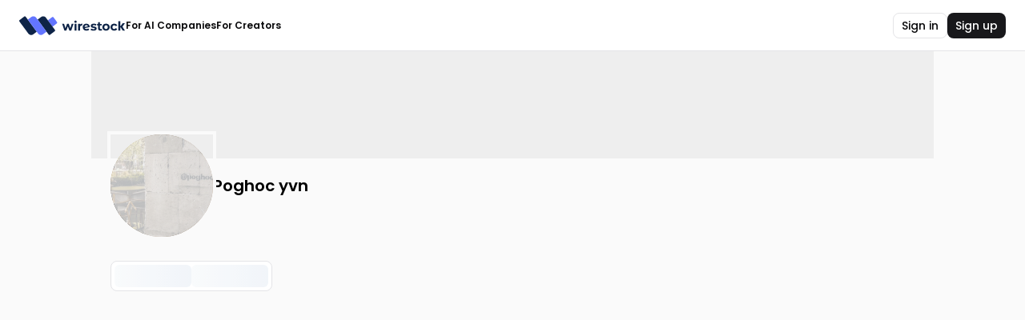

--- FILE ---
content_type: text/html; charset=utf-8
request_url: https://wirestock.io/poghoc.yvn
body_size: 9448
content:
<!DOCTYPE html><html lang="en" class="__variable_74db4d __variable_761e91"><head><meta charSet="utf-8"/><meta name="viewport" content="width=device-width, initial-scale=1"/><link rel="stylesheet" href="/portfolio-assets/_next/static/css/018a9fd64d945e1a.css" data-precedence="next"/><link rel="stylesheet" href="/portfolio-assets/_next/static/css/9a7463471e253ca2.css" data-precedence="next"/><link rel="preload" as="script" fetchPriority="low" href="/portfolio-assets/_next/static/chunks/webpack-059935d1b04c1a8b.js"/><script src="/portfolio-assets/_next/static/chunks/4bd1b696-100b9d70ed4e49c1.js" async=""></script><script src="/portfolio-assets/_next/static/chunks/1255-02350b776e8cb818.js" async=""></script><script src="/portfolio-assets/_next/static/chunks/main-app-f3336e172256d2ab.js" async=""></script><script src="/portfolio-assets/_next/static/chunks/5239-2f4d36eabb1e0eab.js" async=""></script><script src="/portfolio-assets/_next/static/chunks/1764-e077b08c7471b924.js" async=""></script><script src="/portfolio-assets/_next/static/chunks/6960-8ae98f9a71ff9b19.js" async=""></script><script src="/portfolio-assets/_next/static/chunks/6922-a5b9eeebf674dd2f.js" async=""></script><script src="/portfolio-assets/_next/static/chunks/app/layout-4bf73b5dffcc6124.js" async=""></script><script src="/portfolio-assets/_next/static/chunks/4909-50b2c908998a76c5.js" async=""></script><script src="/portfolio-assets/_next/static/chunks/app/error-c4fd2625570cd69c.js" async=""></script><script src="/portfolio-assets/_next/static/chunks/app/(main)/not-found-e988428adaf23c35.js" async=""></script><script src="/portfolio-assets/_next/static/chunks/2418-be517db9460e05c9.js" async=""></script><script src="/portfolio-assets/_next/static/chunks/3645-05ebeed58e3164c2.js" async=""></script><script src="/portfolio-assets/_next/static/chunks/3132-e94628c2ff63841e.js" async=""></script><script src="/portfolio-assets/_next/static/chunks/7893-afe25b680495b73c.js" async=""></script><script src="/portfolio-assets/_next/static/chunks/4590-6fd76ba16cb87693.js" async=""></script><script src="/portfolio-assets/_next/static/chunks/1550-be969c53620b44bc.js" async=""></script><script src="/portfolio-assets/_next/static/chunks/7679-81e2b1e2b2641221.js" async=""></script><script src="/portfolio-assets/_next/static/chunks/4153-5e8a0549027426ef.js" async=""></script><script src="/portfolio-assets/_next/static/chunks/app/(main)/%5Busername%5D/page-1a0a08b225c18755.js" async=""></script><script src="/portfolio-assets/_next/static/chunks/2521-5cdd7039d9061074.js" async=""></script><script src="/portfolio-assets/_next/static/chunks/app/(main)/layout-3f24a9f38bcf9bff.js" async=""></script><script src="/portfolio-assets/_next/static/chunks/app/(main)/error-d008ad7d393641ef.js" async=""></script><link rel="preload" href="https://www.googletagmanager.com/gtm.js?id=GTM-WB6G9QG" as="script"/><meta name="next-size-adjust" content=""/><script src="/portfolio-assets/_next/static/chunks/polyfills-42372ed130431b0a.js" noModule=""></script></head><body><div hidden=""><!--$?--><template id="B:0"></template><!--/$--></div><div class="flex flex-1"><main class="flex flex-col flex-grow flex-1 w-full min-h-screen relative"><nav class="flex w-full items-center justify-between bg-primary border-b border-primary px-6 pt-4 pb-[15px] gap-4 z-[60] sticky top-0 h-16"><div class="flex items-center gap-8 flex-1"><a href="https://wirestock.io"><img alt="ws-logo-text" width="133.33" height="24" decoding="async" data-nimg="1" style="color:transparent" src="https://wirestock-web-assets-production.s3.amazonaws.com/marketplace/ws-logo-text-new.svg"/></a><div class="flex items-center gap-3"><a href="https://wirestock.io" class="font-poppins font-semibold text-xs text-primary">For AI Companies</a><a href="https://wirestock.io/creators" class="font-poppins font-semibold text-xs text-primary">For Creators</a></div></div><div class="flex items-center gap-3"><a href="https://wirestock.io/login"><button data-test="header-signin-button" class="outline outline-indigo-500 forced-colors:outline-[Highlight] outline-offset-2 outline-0 focus:outline-2 inline-flex justify-center items-center gap-1.5 cursor-pointer font-poppins font-medium disabled:cursor-default focus:ring-2 focus:ring-[#FFFFFF] disabled:opacity-50 h-8 text-sm px-2.5 py-1.5 rounded-lg bg-primary text-primary border-primary border hover:bg-hover-overlay" data-rac="" type="button" tabindex="0" data-react-aria-pressable="true" id="react-aria-_R_1j9ffb_">Sign in</button></a><a href="https://wirestock.io/signup"><button class="outline outline-indigo-500 forced-colors:outline-[Highlight] outline-offset-2 outline-0 focus:outline-2 text-primary-inverse inline-flex justify-center items-center gap-1.5 cursor-pointer font-poppins font-medium disabled:cursor-default focus:ring-2 focus:ring-[#FFFFFF] bg-primary-inverse hover:bg-hover-overlay-inverse disabled:opacity-50 h-8 text-sm px-2.5 py-1.5 rounded-lg" data-rac="" type="button" tabindex="0" data-react-aria-pressable="true" id="react-aria-_R_2j9ffb_">Sign up</button></a></div></nav><div class="flex flex-col flex-grow flex-1 w-full xl:max-w-[1052px] mx-auto"><!--$?--><template id="B:1"></template><div class="flex flex-1 flex-col w-full gap-6"><div class="flex flex-col relative"><div class="w-full h-[134px] rounded-xl bg-skeleton animate-pulse"></div><div class="flex items-center justify-between h-[104px] w-full -translate-y-[18px] px-6"><div class="flex items-center gap-4"><div class="w-[128px] h-[128px] rounded-full border-4 border-primary bg-skeleton animate-pulse"></div><div class="flex flex-col gap-2"><div class="h-5 w-40 rounded bg-skeleton animate-pulse"></div><div class="h-4 w-24 rounded bg-skeleton animate-pulse"></div></div></div><div class="flex items-center gap-2"><div class="h-8 w-24 rounded-md bg-skeleton animate-pulse"></div><div class="h-8 w-8 rounded-md bg-skeleton animate-pulse"></div></div></div><div class="px-6 mt-6 flex flex-col gap-2"><div class="h-4 w-2/3 rounded bg-skeleton animate-pulse"></div><div class="h-4 w-1/2 rounded bg-skeleton animate-pulse"></div><div class="h-4 w-1/3 rounded bg-skeleton animate-pulse"></div></div></div><div class="flex flex-col flex-1 w-full gap-4 px-6"><div class="flex items-center justify-between"><div class="flex gap-2 p-1 items-center bg-primary rounded-lg flex-row w-[202px] h-[38px]"><div class="bg-skeleton animate-pulse flex-1 rounded-md h-full"></div><div class="bg-skeleton animate-pulse flex-1 rounded-md h-full"></div></div><div class="flex items-center gap-2 bg-primary p-1 border border-tertiary rounded-md"><div class="h-[30px] w-[76px] rounded-md bg-skeleton animate-pulse"></div></div></div><div class="grid grid-cols-1 sm:grid-cols-2 lg:grid-cols-3 items-center gap-3"><div class="flex flex-col gap-2"><div class="w-full aspect-square bg-skeleton animate-pulse"></div></div><div class="flex flex-col gap-2"><div class="w-full aspect-square bg-skeleton animate-pulse"></div></div><div class="flex flex-col gap-2"><div class="w-full aspect-square bg-skeleton animate-pulse"></div></div><div class="flex flex-col gap-2"><div class="w-full aspect-square bg-skeleton animate-pulse"></div></div><div class="flex flex-col gap-2"><div class="w-full aspect-square bg-skeleton animate-pulse"></div></div><div class="flex flex-col gap-2"><div class="w-full aspect-square bg-skeleton animate-pulse"></div></div></div></div></div><!--/$--></div></main></div><script>requestAnimationFrame(function(){$RT=performance.now()});</script><script src="/portfolio-assets/_next/static/chunks/webpack-059935d1b04c1a8b.js" id="_R_" async=""></script><div hidden id="S:1"><template id="P:2"></template><!--$?--><template id="B:3"></template><!--/$--></div><script>(self.__next_f=self.__next_f||[]).push([0])</script><script>self.__next_f.push([1,"1:\"$Sreact.fragment\"\n4:I[9766,[],\"\"]\n5:I[98924,[],\"\"]\n7:I[24431,[],\"OutletBoundary\"]\n9:I[15278,[],\"AsyncMetadataOutlet\"]\nb:I[24431,[],\"ViewportBoundary\"]\nd:I[24431,[],\"MetadataBoundary\"]\ne:\"$Sreact.suspense\"\n10:I[57150,[],\"\"]\n11:I[82683,[\"5239\",\"static/chunks/5239-2f4d36eabb1e0eab.js\",\"1764\",\"static/chunks/1764-e077b08c7471b924.js\",\"6960\",\"static/chunks/6960-8ae98f9a71ff9b19.js\",\"6922\",\"static/chunks/6922-a5b9eeebf674dd2f.js\",\"7177\",\"static/chunks/app/layout-4bf73b5dffcc6124.js\"],\"default\"]\n12:I[98202,[\"5239\",\"static/chunks/5239-2f4d36eabb1e0eab.js\",\"1764\",\"static/chunks/1764-e077b08c7471b924.js\",\"6960\",\"static/chunks/6960-8ae98f9a71ff9b19.js\",\"6922\",\"static/chunks/6922-a5b9eeebf674dd2f.js\",\"7177\",\"static/chunks/app/layout-4bf73b5dffcc6124.js\"],\"GoogleTagManager\"]\n13:I[83973,[\"5239\",\"static/chunks/5239-2f4d36eabb1e0eab.js\",\"1764\",\"static/chunks/1764-e077b08c7471b924.js\",\"6960\",\"static/chunks/6960-8ae98f9a71ff9b19.js\",\"6922\",\"static/chunks/6922-a5b9eeebf674dd2f.js\",\"7177\",\"static/chunks/app/layout-4bf73b5dffcc6124.js\"],\"ToastProvider\"]\n14:I[61387,[\"5239\",\"static/chunks/5239-2f4d36eabb1e0eab.js\",\"1764\",\"static/chunks/1764-e077b08c7471b924.js\",\"6960\",\"static/chunks/6960-8ae98f9a71ff9b19.js\",\"6922\",\"static/chunks/6922-a5b9eeebf674dd2f.js\",\"7177\",\"static/chunks/app/layout-4bf73b5dffcc6124.js\"],\"UnderTheConstruction\"]\n15:I[10896,[\"5239\",\"static/chunks/5239-2f4d36eabb1e0eab.js\",\"1764\",\"static/chunks/1764-e077b08c7471b924.js\",\"6960\",\"static/chunks/6960-8ae98f9a71ff9b19.js\",\"6922\",\"static/chunks/6922-a5b9eeebf674dd2f.js\",\"7177\",\"static/chunks/app/layout-4bf73b5dffcc6124.js\"],\"HeaderContextProvider\"]\n16:I[301,[\"5239\",\"static/chunks/5239-2f4d36eabb1e0eab.js\",\"1764\",\"static/chunks/1764-e077b08c7471b924.js\",\"6960\",\"static/chunks/6960-8ae98f9a71ff9b19.js\",\"6922\",\"static/chunks/6922-a5b9eeebf674dd2f.js\",\"7177\",\"static/chunks/app/layout-4bf73b5dffcc6124.js\"],\"ReactQueryProvider\"]\n17:I[35894,[\"5239\",\"static/chunks/5239-2f4d36eabb1e0eab.js\",\"1764\",\"static/chunks/1764-e077b08c7471b924.js\",\"6960\",\"static/chunks/6960-8ae98f9a71ff9b19"])</script><script>self.__next_f.push([1,".js\",\"6922\",\"static/chunks/6922-a5b9eeebf674dd2f.js\",\"7177\",\"static/chunks/app/layout-4bf73b5dffcc6124.js\"],\"SuggestedDimensionsProvider\"]\n18:I[49567,[\"5239\",\"static/chunks/5239-2f4d36eabb1e0eab.js\",\"4909\",\"static/chunks/4909-50b2c908998a76c5.js\",\"1764\",\"static/chunks/1764-e077b08c7471b924.js\",\"8039\",\"static/chunks/app/error-c4fd2625570cd69c.js\"],\"default\"]\n19:I[9097,[\"5239\",\"static/chunks/5239-2f4d36eabb1e0eab.js\",\"4909\",\"static/chunks/4909-50b2c908998a76c5.js\",\"686\",\"static/chunks/app/(main)/not-found-e988428adaf23c35.js\"],\"default\"]\n"])</script><script>self.__next_f.push([1,"1a:I[18298,[\"5239\",\"static/chunks/5239-2f4d36eabb1e0eab.js\",\"4909\",\"static/chunks/4909-50b2c908998a76c5.js\",\"1764\",\"static/chunks/1764-e077b08c7471b924.js\",\"6960\",\"static/chunks/6960-8ae98f9a71ff9b19.js\",\"2418\",\"static/chunks/2418-be517db9460e05c9.js\",\"3645\",\"static/chunks/3645-05ebeed58e3164c2.js\",\"3132\",\"static/chunks/3132-e94628c2ff63841e.js\",\"7893\",\"static/chunks/7893-afe25b680495b73c.js\",\"4590\",\"static/chunks/4590-6fd76ba16cb87693.js\",\"1550\",\"static/chunks/1550-be969c53620b44bc.js\",\"7679\",\"static/chunks/7679-81e2b1e2b2641221.js\",\"4153\",\"static/chunks/4153-5e8a0549027426ef.js\",\"7884\",\"static/chunks/app/(main)/%5Busername%5D/page-1a0a08b225c18755.js\"],\"HydrationBoundary\"]\n"])</script><script>self.__next_f.push([1,"1b:I[81356,[\"5239\",\"static/chunks/5239-2f4d36eabb1e0eab.js\",\"4909\",\"static/chunks/4909-50b2c908998a76c5.js\",\"1764\",\"static/chunks/1764-e077b08c7471b924.js\",\"6960\",\"static/chunks/6960-8ae98f9a71ff9b19.js\",\"2418\",\"static/chunks/2418-be517db9460e05c9.js\",\"3132\",\"static/chunks/3132-e94628c2ff63841e.js\",\"2521\",\"static/chunks/2521-5cdd7039d9061074.js\",\"4590\",\"static/chunks/4590-6fd76ba16cb87693.js\",\"2076\",\"static/chunks/app/(main)/layout-3f24a9f38bcf9bff.js\"],\"Image\"]\n1c:I[35765,[\"5239\",\"static/chunks/5239-2f4d36eabb1e0eab.js\",\"4909\",\"static/chunks/4909-50b2c908998a76c5.js\",\"1764\",\"static/chunks/1764-e077b08c7471b924.js\",\"6960\",\"static/chunks/6960-8ae98f9a71ff9b19.js\",\"2418\",\"static/chunks/2418-be517db9460e05c9.js\",\"3132\",\"static/chunks/3132-e94628c2ff63841e.js\",\"2521\",\"static/chunks/2521-5cdd7039d9061074.js\",\"4590\",\"static/chunks/4590-6fd76ba16cb87693.js\",\"2076\",\"static/chunks/app/(main)/layout-3f24a9f38bcf9bff.js\"],\"HeaderSignButtons\"]\n1d:I[83549,[\"5239\",\"static/chunks/5239-2f4d36eabb1e0eab.js\",\"4909\",\"static/chunks/4909-50b2c908998a76c5.js\",\"1764\",\"static/chunks/1764-e077b08c7471b924.js\",\"5956\",\"static/chunks/app/(main)/error-d008ad7d393641ef.js\"],\"default\"]\n:HL[\"/portfolio-assets/_next/static/media/0484562807a97172-s.p.woff2\",\"font\",{\"crossOrigin\":\"\",\"type\":\"font/woff2\"}]\n:HL[\"/portfolio-assets/_next/static/media/2c062342b1fab89d-s.p.woff2\",\"font\",{\"crossOrigin\":\"\",\"type\":\"font/woff2\"}]\n:HL[\"/portfolio-assets/_next/static/media/2cc74b96cdc9383d-s.p.woff2\",\"font\",{\"crossOrigin\":\"\",\"type\":\"font/woff2\"}]\n:HL[\"/portfolio-assets/_next/static/media/4c285fdca692ea22-s.p.woff2\",\"font\",{\"crossOrigin\":\"\",\"type\":\"font/woff2\"}]\n:HL[\"/portfolio-assets/_next/static/media/6245472ced48d3be-s.p.woff2\",\"font\",{\"crossOrigin\":\"\",\"type\":\"font/woff2\"}]\n:HL[\"/portfolio-assets/_next/static/media/7108afb8b1381ad1-s.p.woff2\",\"font\",{\"crossOrigin\":\"\",\"type\":\"font/woff2\"}]\n:HL[\"/portfolio-assets/_next/static/media/7c1535108079abc4-s.p.woff2\",\"font\",{\"crossOrigin\":\"\",\"type\":\"font/woff2\"}]\n:HL[\"/portfolio-assets/_next/static/media/7db6c35d839a7"])</script><script>self.__next_f.push([1,"11c-s.p.woff2\",\"font\",{\"crossOrigin\":\"\",\"type\":\"font/woff2\"}]\n:HL[\"/portfolio-assets/_next/static/media/8888a3826f4a3af4-s.p.woff2\",\"font\",{\"crossOrigin\":\"\",\"type\":\"font/woff2\"}]\n:HL[\"/portfolio-assets/_next/static/media/8a46cfca7977140b-s.p.woff2\",\"font\",{\"crossOrigin\":\"\",\"type\":\"font/woff2\"}]\n:HL[\"/portfolio-assets/_next/static/media/8f91baacbcce7392-s.p.woff2\",\"font\",{\"crossOrigin\":\"\",\"type\":\"font/woff2\"}]\n:HL[\"/portfolio-assets/_next/static/media/9e82d62334b205f4-s.p.woff2\",\"font\",{\"crossOrigin\":\"\",\"type\":\"font/woff2\"}]\n:HL[\"/portfolio-assets/_next/static/media/b957ea75a84b6ea7-s.p.woff2\",\"font\",{\"crossOrigin\":\"\",\"type\":\"font/woff2\"}]\n:HL[\"/portfolio-assets/_next/static/media/c99ef75952aca458-s.p.woff2\",\"font\",{\"crossOrigin\":\"\",\"type\":\"font/woff2\"}]\n:HL[\"/portfolio-assets/_next/static/media/cf1f69a0c8aed54d-s.p.woff2\",\"font\",{\"crossOrigin\":\"\",\"type\":\"font/woff2\"}]\n:HL[\"/portfolio-assets/_next/static/media/decf5989f4e7f901-s.p.woff2\",\"font\",{\"crossOrigin\":\"\",\"type\":\"font/woff2\"}]\n:HL[\"/portfolio-assets/_next/static/media/e807dee2426166ad-s.p.woff2\",\"font\",{\"crossOrigin\":\"\",\"type\":\"font/woff2\"}]\n:HL[\"/portfolio-assets/_next/static/media/eafabf029ad39a43-s.p.woff2\",\"font\",{\"crossOrigin\":\"\",\"type\":\"font/woff2\"}]\n:HL[\"/portfolio-assets/_next/static/media/f0496e21808c976b-s.p.woff2\",\"font\",{\"crossOrigin\":\"\",\"type\":\"font/woff2\"}]\n:HL[\"/portfolio-assets/_next/static/css/018a9fd64d945e1a.css\",\"style\"]\n:HL[\"/portfolio-assets/_next/static/css/9a7463471e253ca2.css\",\"style\"]\n"])</script><script>self.__next_f.push([1,"0:{\"P\":null,\"b\":\"AWjoJcOLUIVCAHitdMGso\",\"p\":\"/portfolio-assets\",\"c\":[\"\",\"poghoc.yvn\"],\"i\":false,\"f\":[[[\"\",{\"children\":[\"(main)\",{\"children\":[[\"username\",\"poghoc.yvn\",\"d\"],{\"children\":[\"__PAGE__\",{}]}]}]},\"$undefined\",\"$undefined\",true],[\"\",[\"$\",\"$1\",\"c\",{\"children\":[[[\"$\",\"link\",\"0\",{\"rel\":\"stylesheet\",\"href\":\"/portfolio-assets/_next/static/css/018a9fd64d945e1a.css\",\"precedence\":\"next\",\"crossOrigin\":\"$undefined\",\"nonce\":\"$undefined\"}],[\"$\",\"link\",\"1\",{\"rel\":\"stylesheet\",\"href\":\"/portfolio-assets/_next/static/css/9a7463471e253ca2.css\",\"precedence\":\"next\",\"crossOrigin\":\"$undefined\",\"nonce\":\"$undefined\"}]],\"$L2\"]}],{\"children\":[\"(main)\",[\"$\",\"$1\",\"c\",{\"children\":[null,\"$L3\"]}],{\"children\":[[\"username\",\"poghoc.yvn\",\"d\"],[\"$\",\"$1\",\"c\",{\"children\":[null,[\"$\",\"$L4\",null,{\"parallelRouterKey\":\"children\",\"error\":\"$undefined\",\"errorStyles\":\"$undefined\",\"errorScripts\":\"$undefined\",\"template\":[\"$\",\"$L5\",null,{}],\"templateStyles\":\"$undefined\",\"templateScripts\":\"$undefined\",\"notFound\":\"$undefined\",\"forbidden\":\"$undefined\",\"unauthorized\":\"$undefined\"}]]}],{\"children\":[\"__PAGE__\",[\"$\",\"$1\",\"c\",{\"children\":[\"$L6\",null,[\"$\",\"$L7\",null,{\"children\":[\"$L8\",[\"$\",\"$L9\",null,{\"promise\":\"$@a\"}]]}]]}],{},null,false]},[[\"$\",\"div\",\"l\",{\"className\":\"flex flex-1 flex-col w-full gap-6\",\"children\":[[\"$\",\"div\",null,{\"className\":\"flex flex-col relative\",\"children\":[[\"$\",\"div\",null,{\"className\":\"w-full h-[134px] rounded-xl bg-skeleton animate-pulse\"}],[\"$\",\"div\",null,{\"className\":\"flex items-center justify-between h-[104px] w-full -translate-y-[18px] px-6\",\"children\":[[\"$\",\"div\",null,{\"className\":\"flex items-center gap-4\",\"children\":[[\"$\",\"div\",null,{\"className\":\"w-[128px] h-[128px] rounded-full border-4 border-primary bg-skeleton animate-pulse\"}],[\"$\",\"div\",null,{\"className\":\"flex flex-col gap-2\",\"children\":[[\"$\",\"div\",null,{\"className\":\"h-5 w-40 rounded bg-skeleton animate-pulse\"}],[\"$\",\"div\",null,{\"className\":\"h-4 w-24 rounded bg-skeleton animate-pulse\"}]]}]]}],[\"$\",\"div\",null,{\"className\":\"flex items-center gap-2\",\"children\":[[\"$\",\"div\",null,{\"className\":\"h-8 w-24 rounded-md bg-skeleton animate-pulse\"}],[\"$\",\"div\",null,{\"className\":\"h-8 w-8 rounded-md bg-skeleton animate-pulse\"}]]}]]}],[\"$\",\"div\",null,{\"className\":\"px-6 mt-6 flex flex-col gap-2\",\"children\":[[\"$\",\"div\",null,{\"className\":\"h-4 w-2/3 rounded bg-skeleton animate-pulse\"}],[\"$\",\"div\",null,{\"className\":\"h-4 w-1/2 rounded bg-skeleton animate-pulse\"}],[\"$\",\"div\",null,{\"className\":\"h-4 w-1/3 rounded bg-skeleton animate-pulse\"}]]}]]}],[\"$\",\"div\",null,{\"className\":\"flex flex-col flex-1 w-full gap-4 px-6\",\"children\":[[\"$\",\"div\",null,{\"className\":\"flex items-center justify-between\",\"children\":[[\"$\",\"div\",null,{\"className\":\"flex gap-2 p-1 items-center bg-primary rounded-lg flex-row w-[202px] h-[38px]\",\"children\":[[\"$\",\"div\",null,{\"className\":\"bg-skeleton animate-pulse flex-1 rounded-md h-full\"}],[\"$\",\"div\",null,{\"className\":\"bg-skeleton animate-pulse flex-1 rounded-md h-full\"}]]}],[\"$\",\"div\",null,{\"className\":\"flex items-center gap-2 bg-primary p-1 border border-tertiary rounded-md\",\"children\":[\"$\",\"div\",null,{\"className\":\"h-[30px] w-[76px] rounded-md bg-skeleton animate-pulse\"}]}]]}],[\"$\",\"div\",null,{\"className\":\"grid grid-cols-1 sm:grid-cols-2 lg:grid-cols-3 items-center gap-3\",\"children\":[[\"$\",\"div\",\"0\",{\"className\":\"flex flex-col gap-2\",\"children\":[\"$\",\"div\",null,{\"className\":\"w-full aspect-square bg-skeleton animate-pulse\"}]}],[\"$\",\"div\",\"1\",{\"className\":\"flex flex-col gap-2\",\"children\":[\"$\",\"div\",null,{\"className\":\"w-full aspect-square bg-skeleton animate-pulse\"}]}],[\"$\",\"div\",\"2\",{\"className\":\"flex flex-col gap-2\",\"children\":[\"$\",\"div\",null,{\"className\":\"w-full aspect-square bg-skeleton animate-pulse\"}]}],[\"$\",\"div\",\"3\",{\"className\":\"flex flex-col gap-2\",\"children\":[\"$\",\"div\",null,{\"className\":\"w-full aspect-square bg-skeleton animate-pulse\"}]}],[\"$\",\"div\",\"4\",{\"className\":\"flex flex-col gap-2\",\"children\":[\"$\",\"div\",null,{\"className\":\"w-full aspect-square bg-skeleton animate-pulse\"}]}],[\"$\",\"div\",\"5\",{\"className\":\"flex flex-col gap-2\",\"children\":[\"$\",\"div\",null,{\"className\":\"w-full aspect-square bg-skeleton animate-pulse\"}]}]]}]]}]]}],[],[]],false]},null,false]},null,false],[\"$\",\"$1\",\"h\",{\"children\":[null,[[\"$\",\"$Lb\",null,{\"children\":\"$Lc\"}],[\"$\",\"meta\",null,{\"name\":\"next-size-adjust\",\"content\":\"\"}]],[\"$\",\"$Ld\",null,{\"children\":[\"$\",\"div\",null,{\"hidden\":true,\"children\":[\"$\",\"$e\",null,{\"fallback\":null,\"children\":\"$Lf\"}]}]}]]}],false]],\"m\":\"$undefined\",\"G\":[\"$10\",[]],\"s\":false,\"S\":false}\n"])</script><script>self.__next_f.push([1,"2:[\"$\",\"$L11\",null,{\"session\":null,\"children\":[\"$\",\"html\",null,{\"lang\":\"en\",\"className\":\"__variable_74db4d __variable_761e91\",\"children\":[\"$\",\"body\",null,{\"children\":[[\"$\",\"$L12\",null,{\"gtmId\":\"GTM-WB6G9QG\"}],[\"$\",\"$L13\",null,{}],[\"$\",\"$L14\",null,{\"children\":[\"$\",\"$L15\",null,{\"children\":[\"$\",\"$L16\",null,{\"children\":[\"$\",\"$L17\",null,{\"children\":[\"$\",\"$L4\",null,{\"parallelRouterKey\":\"children\",\"error\":\"$18\",\"errorStyles\":[],\"errorScripts\":[],\"template\":[\"$\",\"$L5\",null,{}],\"templateStyles\":\"$undefined\",\"templateScripts\":\"$undefined\",\"notFound\":[[\"$\",\"$L19\",null,{}],[]],\"forbidden\":\"$undefined\",\"unauthorized\":\"$undefined\"}]}]}]}]}]]}]}]}]\n"])</script><script>self.__next_f.push([1,"3:[\"$\",\"$L1a\",null,{\"state\":{\"mutations\":[],\"queries\":[]},\"children\":[\"$\",\"div\",null,{\"className\":\"flex flex-1\",\"children\":[null,[\"$\",\"main\",null,{\"className\":\"flex flex-col flex-grow flex-1 w-full min-h-screen relative\",\"children\":[[\"$\",\"nav\",null,{\"className\":\"flex w-full items-center justify-between bg-primary border-b border-primary px-6 pt-4 pb-[15px] gap-4 z-[60] sticky top-0 h-16\",\"children\":[[\"$\",\"div\",null,{\"className\":\"flex items-center gap-8 flex-1\",\"children\":[[\"$\",\"a\",null,{\"href\":\"https://wirestock.io\",\"children\":[\"$\",\"$L1b\",null,{\"alt\":\"ws-logo-text\",\"src\":\"https://wirestock-web-assets-production.s3.amazonaws.com/marketplace/ws-logo-text-new.svg\",\"height\":24,\"width\":133.33,\"unoptimized\":true,\"priority\":true}]}],[\"$\",\"div\",null,{\"className\":\"flex items-center gap-3\",\"children\":[[\"$\",\"a\",null,{\"href\":\"https://wirestock.io\",\"className\":\"font-poppins font-semibold text-xs text-primary\",\"children\":\"For AI Companies\"}],[\"$\",\"a\",null,{\"href\":\"https://wirestock.io/creators\",\"className\":\"font-poppins font-semibold text-xs text-primary\",\"children\":\"For Creators\"}]]}]]}],[\"$\",\"$L1c\",null,{}]]}],null,[\"$\",\"div\",null,{\"className\":\"flex flex-col flex-grow flex-1 w-full xl:max-w-[1052px] mx-auto\",\"children\":[\"$\",\"$L4\",null,{\"parallelRouterKey\":\"children\",\"error\":\"$1d\",\"errorStyles\":[],\"errorScripts\":[],\"template\":[\"$\",\"$L5\",null,{}],\"templateStyles\":\"$undefined\",\"templateScripts\":\"$undefined\",\"notFound\":[[\"$\",\"$L19\",null,{}],[]],\"forbidden\":\"$undefined\",\"unauthorized\":\"$undefined\"}]}]]}]]}]}]\n"])</script><script>self.__next_f.push([1,"c:[[\"$\",\"meta\",\"0\",{\"charSet\":\"utf-8\"}],[\"$\",\"meta\",\"1\",{\"name\":\"viewport\",\"content\":\"width=device-width, initial-scale=1\"}]]\n8:null\n"])</script><script>self.__next_f.push([1,"1e:I[17380,[\"5239\",\"static/chunks/5239-2f4d36eabb1e0eab.js\",\"4909\",\"static/chunks/4909-50b2c908998a76c5.js\",\"1764\",\"static/chunks/1764-e077b08c7471b924.js\",\"6960\",\"static/chunks/6960-8ae98f9a71ff9b19.js\",\"2418\",\"static/chunks/2418-be517db9460e05c9.js\",\"3645\",\"static/chunks/3645-05ebeed58e3164c2.js\",\"3132\",\"static/chunks/3132-e94628c2ff63841e.js\",\"7893\",\"static/chunks/7893-afe25b680495b73c.js\",\"4590\",\"static/chunks/4590-6fd76ba16cb87693.js\",\"1550\",\"static/chunks/1550-be969c53620b44bc.js\",\"7679\",\"static/chunks/7679-81e2b1e2b2641221.js\",\"4153\",\"static/chunks/4153-5e8a0549027426ef.js\",\"7884\",\"static/chunks/app/(main)/%5Busername%5D/page-1a0a08b225c18755.js\"],\"default\"]\n1f:I[84153,[\"5239\",\"static/chunks/5239-2f4d36eabb1e0eab.js\",\"4909\",\"static/chunks/4909-50b2c908998a76c5.js\",\"1764\",\"static/chunks/1764-e077b08c7471b924.js\",\"6960\",\"static/chunks/6960-8ae98f9a71ff9b19.js\",\"2418\",\"static/chunks/2418-be517db9460e05c9.js\",\"3645\",\"static/chunks/3645-05ebeed58e3164c2.js\",\"3132\",\"static/chunks/3132-e94628c2ff63841e.js\",\"7893\",\"static/chunks/7893-afe25b680495b73c.js\",\"4590\",\"static/chunks/4590-6fd76ba16cb87693.js\",\"1550\",\"static/chunks/1550-be969c53620b44bc.js\",\"7679\",\"static/chunks/7679-81e2b1e2b2641221.js\",\"4153\",\"static/chunks/4153-5e8a0549027426ef.js\",\"7884\",\"static/chunks/app/(main)/%5Busername%5D/page-1a0a08b225c18755.js\"],\"default\"]\n"])</script><script>self.__next_f.push([1,"6:[\"$\",\"$L1a\",null,{\"state\":{\"mutations\":[],\"queries\":[{\"dehydratedAt\":1768583384793,\"state\":{\"data\":{\"data\":{\"id\":7895,\"display_name\":\"Poghoc yvn\",\"username\":\"poghoc.yvn\",\"is_on_trial\":false,\"is_subscribed\":false,\"subscription_plan\":\"free\",\"created_at\":\"2020-10-03T11:28:51.000000Z\",\"details\":{\"data\":{\"bio\":null,\"facebook_url\":null,\"instagram_url\":null,\"twitter_url\":null,\"linkedin_url\":null,\"website_url\":null,\"background_image_url\":null,\"avatar_url\":\"https://d3nd6su8j62t0l.cloudfront.net/[base64]?signature=0b63047645e7e0c2eec7ac1f1c6390f74acdcb5d4fb39974a4d0861027ff11e3\"}}}},\"dataUpdateCount\":1,\"dataUpdatedAt\":1768583384793,\"error\":null,\"errorUpdateCount\":0,\"errorUpdatedAt\":0,\"fetchFailureCount\":0,\"fetchFailureReason\":null,\"fetchMeta\":null,\"isInvalidated\":false,\"status\":\"success\",\"fetchStatus\":\"idle\"},\"queryKey\":[\"getUserByUsername\",\"poghoc.yvn\"],\"queryHash\":\"[\\\"getUserByUsername\\\",\\\"poghoc.yvn\\\"]\"}]},\"children\":[\"$\",\"div\",null,{\"className\":\"flex flex-1 flex-col w-full\",\"children\":[[\"$\",\"$L1e\",null,{}],[\"$\",\"$L1f\",null,{}]]}]}]\n"])</script><div hidden id="S:2"><div class="flex flex-1 flex-col w-full"><div class="flex flex-col relative pb-2"><div class="w-full h-[134px] bg-[#EEEEEE] relative flex items-center justify-center"></div><div class="flex flex-col h-auto md:flex-row gap-6 items-start justify-between md:items-center w-full -translate-y-[18px] px-6"><div class="h-[104px] items-center flex"><div class="flex items-center gap-4"><div class="relative group"><span type="button" tabindex="0" data-react-aria-pressable="true" class="flex items-center justify-center relative focus:outline-none size-10 w-[128px] h-[128px]"><span class="w-full h-full flex items-center justify-center object-cover rounded-full absolute inset-0 bg-skeleton animate-pulse z-50"></span><img alt="Poghoc yvn" loading="lazy" decoding="async" data-nimg="fill" class="w-full h-full flex items-center justify-center object-cover bg-primary-inverse rounded-full outline outline-4 outline-secondary" style="position:absolute;height:100%;width:100%;left:0;top:0;right:0;bottom:0;color:transparent" src="https://d3nd6su8j62t0l.cloudfront.net/[base64]?signature=0b63047645e7e0c2eec7ac1f1c6390f74acdcb5d4fb39974a4d0861027ff11e3"/></span></div><div class="flex flex-col justify-center"><span class="text-xl font-semibold">Poghoc yvn</span></div></div></div><div class="mt-[18px] md:mt-auto md:h-[104px] items-center flex"></div></div></div><div class="flex flex-col flex-grow flex-1 w-full px-6 pb-6"><div class="flex items-center justify-between gap-3 w-full py-4"><div class="flex gap-2 p-1 items-center border border-primary bg-primary rounded-lg flex-row w-[202px] h-[38px]"><div class="bg-skeleton animate-pulse flex-1 rounded-md h-full"></div><div class="bg-skeleton animate-pulse flex-1 rounded-md h-full"></div></div><div class="flex flex-1 justify-end"></div></div><div class="flex flex-col flex-1 w-full gap-4"><div class="w-full"><div> </div></div></div></div></div></div><script>$RS=function(a,b){a=document.getElementById(a);b=document.getElementById(b);for(a.parentNode.removeChild(a);a.firstChild;)b.parentNode.insertBefore(a.firstChild,b);b.parentNode.removeChild(b)};$RS("S:2","P:2")</script><script>$RB=[];$RV=function(a){$RT=performance.now();for(var b=0;b<a.length;b+=2){var c=a[b],e=a[b+1];null!==e.parentNode&&e.parentNode.removeChild(e);var f=c.parentNode;if(f){var g=c.previousSibling,h=0;do{if(c&&8===c.nodeType){var d=c.data;if("/$"===d||"/&"===d)if(0===h)break;else h--;else"$"!==d&&"$?"!==d&&"$~"!==d&&"$!"!==d&&"&"!==d||h++}d=c.nextSibling;f.removeChild(c);c=d}while(c);for(;e.firstChild;)f.insertBefore(e.firstChild,c);g.data="$";g._reactRetry&&requestAnimationFrame(g._reactRetry)}}a.length=0};
$RC=function(a,b){if(b=document.getElementById(b))(a=document.getElementById(a))?(a.previousSibling.data="$~",$RB.push(a,b),2===$RB.length&&("number"!==typeof $RT?requestAnimationFrame($RV.bind(null,$RB)):(a=performance.now(),setTimeout($RV.bind(null,$RB),2300>a&&2E3<a?2300-a:$RT+300-a)))):b.parentNode.removeChild(b)};$RC("B:1","S:1")</script><script>self.__next_f.push([1,"20:I[80622,[],\"IconMark\"]\n"])</script><script>self.__next_f.push([1,"a:{\"metadata\":[[\"$\",\"title\",\"0\",{\"children\":\"Poghoc yvn's Portfolio on Wirestock\"}],[\"$\",\"meta\",\"1\",{\"name\":\"description\",\"content\":\"Available on the largest stock photo marketplaces with royalty-free license through Wirestock\"}],[\"$\",\"meta\",\"2\",{\"name\":\"robots\",\"content\":\"noindex, nofollow\"}],[\"$\",\"meta\",\"3\",{\"property\":\"og:title\",\"content\":\"Poghoc yvn's Portfolio on Wirestock\"}],[\"$\",\"meta\",\"4\",{\"property\":\"og:description\",\"content\":\"Available on the largest stock photo marketplaces with royalty-free license through Wirestock\"}],[\"$\",\"meta\",\"5\",{\"property\":\"og:image\",\"content\":\"https://api.wirestock.io/opengraph/api/generate-portfolio-og-image/poghoc.yvn\"}],[\"$\",\"meta\",\"6\",{\"property\":\"og:type\",\"content\":\"website\"}],[\"$\",\"meta\",\"7\",{\"name\":\"twitter:card\",\"content\":\"summary_large_image\"}],[\"$\",\"meta\",\"8\",{\"name\":\"twitter:title\",\"content\":\"Poghoc yvn's Portfolio on Wirestock\"}],[\"$\",\"meta\",\"9\",{\"name\":\"twitter:description\",\"content\":\"Available on the largest stock photo marketplaces with royalty-free license through Wirestock\"}],[\"$\",\"meta\",\"10\",{\"name\":\"twitter:image\",\"content\":\"https://api.wirestock.io/opengraph/api/generate-portfolio-og-image/poghoc.yvn\"}],[\"$\",\"link\",\"11\",{\"rel\":\"icon\",\"href\":\"/favicon.ico\",\"type\":\"image/x-icon\",\"sizes\":\"16x16\"}],[\"$\",\"$L20\",\"12\",{}]],\"error\":null,\"digest\":\"$undefined\"}\n"])</script><script>self.__next_f.push([1,"f:\"$a:metadata\"\n"])</script><title>Poghoc yvn&#x27;s Portfolio on Wirestock</title><meta name="description" content="Available on the largest stock photo marketplaces with royalty-free license through Wirestock"/><meta name="robots" content="noindex, nofollow"/><meta property="og:title" content="Poghoc yvn&#x27;s Portfolio on Wirestock"/><meta property="og:description" content="Available on the largest stock photo marketplaces with royalty-free license through Wirestock"/><meta property="og:image" content="https://api.wirestock.io/opengraph/api/generate-portfolio-og-image/poghoc.yvn"/><meta property="og:type" content="website"/><meta name="twitter:card" content="summary_large_image"/><meta name="twitter:title" content="Poghoc yvn&#x27;s Portfolio on Wirestock"/><meta name="twitter:description" content="Available on the largest stock photo marketplaces with royalty-free license through Wirestock"/><meta name="twitter:image" content="https://api.wirestock.io/opengraph/api/generate-portfolio-og-image/poghoc.yvn"/><link rel="icon" href="/favicon.ico" type="image/x-icon" sizes="16x16"/><script >document.querySelectorAll('body link[rel="icon"], body link[rel="apple-touch-icon"]').forEach(el => document.head.appendChild(el))</script><div hidden id="S:3"></div><script>$RC("B:3","S:3")</script><div hidden id="S:0"></div><script>$RC("B:0","S:0")</script></body></html>

--- FILE ---
content_type: application/javascript; charset=UTF-8
request_url: https://wirestock.io/portfolio-assets/_next/static/chunks/app/error-c4fd2625570cd69c.js
body_size: 1998
content:
(self.webpackChunk_N_E=self.webpackChunk_N_E||[]).push([[8039],{24348:(e,t,s)=>{"use strict";s.d(t,{FP:()=>n,JR:()=>l,KR:()=>a,eT:()=>o,qD:()=>c,rf:()=>i,sp:()=>r});let a="https://wirestock.io",r="https://wirestock-web-assets-production.s3.amazonaws.com/marketplace",n="https://wirestock-web-assets-production.s3.amazonaws.com",c="wirestock.io",l="https://api.wirestock.io",i="https://wirestock-web-assets-production.s3.amazonaws.com/data-program",o="https://wirestock-web-assets-production.s3.amazonaws.com/empty-states-illustrations"},30044:(e,t,s)=>{Promise.resolve().then(s.bind(s,49567))},41300:(e,t,s)=>{"use strict";s.d(t,{A:()=>i});var a=s(95155),r=s(41764),n=s(80625),c=s(24348),l=s(98672);function i(){return(0,a.jsx)("div",{className:"flex flex-col items-center justify-center h-full",children:(0,a.jsx)(l.A,{imageUrl:"".concat(c.eT,"/unexpected-error.png"),className:"w-1/2 md:w-1/3 lg:w-1/4 aspect-[4/5]",action:(0,a.jsxs)("div",{className:"flex flex-col items-center gap-4 max-w-[80%]",children:[(0,a.jsxs)("div",{className:"flex flex-col items-center",children:[(0,a.jsx)("span",{className:"text-primary text-2xl font-semibold truncate",children:"An unexpected error occurred."}),(0,a.jsx)("span",{className:"text-base text-center",children:"Refresh the page or try again later."})]}),(0,a.jsxs)(r.Button,{variant:"secondary",onPress:()=>{window.location.reload()},children:[(0,a.jsx)(n.A,{className:"size-4"}),"Refresh"]})]})})})}},44557:(e,t,s)=>{"use strict";s.d(t,{A:()=>c});var a=s(95155);s(12115);var r=s(24348),n=s(98672);let c=()=>(0,a.jsx)("div",{className:"flex flex-col items-center justify-center h-full",children:(0,a.jsx)(n.A,{imageUrl:"".concat(r.eT,"/unauthorized.png"),className:"w-[80%] sm:w-1/2",action:(0,a.jsx)("div",{className:"flex flex-col items-center gap-4 max-w-[80%]",children:(0,a.jsxs)("div",{className:"flex flex-col items-center",children:[(0,a.jsx)("span",{className:"text-primary text-2xl font-semibold truncate",children:"You don't have permission to view this"}),(0,a.jsx)("span",{className:"text-base text-center",children:"Please check your permissions or contact an administrator."})]})})})})},49567:(e,t,s)=>{"use strict";s.r(t),s.d(t,{default:()=>l});var a=s(95155),r=s(44557),n=s(41300),c=s(60102);function l(e){let{error:t,reset:s}=e;return t instanceof c.j$&&403===t.status?(0,a.jsx)(r.A,{}):(0,a.jsx)(n.A,{})}},60102:(e,t,s)=>{"use strict";s.d(t,{It:()=>c,j$:()=>r});var a=s(24348);class r extends Error{constructor(e,t,s=null){super(e),this.name="HttpError",this.status=t,this.info=s}}let n=async e=>{let{fullUrl:t,fetchConfig:s}=(e=>{var t;let s=new URLSearchParams;Object.entries((null==e||null==(t=e.config)?void 0:t.params)||{}).forEach(e=>{let[t,a]=e;Array.isArray(a)?a.forEach(e=>{s.append("".concat(t,"[]"),e)}):s.append(t,"".concat(a))});let r=s.toString(),n=e.config||{},c={Accept:"application/json, text/plain, */*","Content-Type":"application/json; charset=utf-8",...n.headers};e.body instanceof FormData&&delete c["Content-Type"];let l=e.url.includes("https://")?"":e.urlBase?e.urlBase:a.JR,i="".concat(e.url)+(r?"?".concat(r):"");return{fullUrl:"".concat(l||"").concat(i),fetchConfig:{method:e.method,headers:c||{},body:["GET","HEAD"].includes(e.method)?void 0:e.body instanceof File||e.body instanceof FormData?e.body:JSON.stringify(e.body),signal:n.signal,...n.customConfig},retries:n.retries||0}})(e),n=await fetch(t,s);if(!n.ok){let e=null,t="HTTP error! Status: ".concat(n.status);try{t=(e=await n.json()).message||t}catch(e){}throw new r(t,n.status,e)}return n},c=async(e,t)=>{let s=await n(e),a=s.headers.get("content-length");return 204===s.status||"0"===a?null:t?await s.text():await s.json()}},80625:(e,t,s)=>{"use strict";s.d(t,{A:()=>r});var a=s(12115);let r=a.forwardRef(function({title:e,titleId:t,...s},r){return a.createElement("svg",Object.assign({xmlns:"http://www.w3.org/2000/svg",viewBox:"0 0 16 16",fill:"currentColor","aria-hidden":"true","data-slot":"icon",ref:r,"aria-labelledby":t},s),e?a.createElement("title",{id:t},e):null,a.createElement("path",{d:"M8.75 3.75a.75.75 0 0 0-1.5 0v3.5h-3.5a.75.75 0 0 0 0 1.5h3.5v3.5a.75.75 0 0 0 1.5 0v-3.5h3.5a.75.75 0 0 0 0-1.5h-3.5v-3.5Z"}))})},93129:(e,t,s)=>{"use strict";s.d(t,{cn:()=>n});var a=s(2821),r=s(75889);function n(){for(var e=arguments.length,t=Array(e),s=0;s<e;s++)t[s]=arguments[s];return(0,r.QP)((0,a.$)(t))}},98672:(e,t,s)=>{"use strict";s.d(t,{A:()=>c});var a=s(95155);s(12115);var r=s(15239),n=s(93129);let c=e=>{let{imageUrl:t,alt:s="section placeholder",action:c,className:l}=e;return(0,a.jsxs)("div",{className:"flex flex-col flex-1 w-full h-full items-center justify-center gap-8",children:[(0,a.jsx)("div",{className:(0,n.cn)("relative w-1/2 aspect-video",l),children:(0,a.jsx)(r.default,{src:t,fill:!0,alt:s,priority:!0,unoptimized:!0,className:"object-contain"})}),c||null]})}}},e=>{e.O(0,[5239,4909,1764,8441,1255,7358],()=>e(e.s=30044)),_N_E=e.O()}]);

--- FILE ---
content_type: image/svg+xml
request_url: https://wirestock-web-assets-production.s3.amazonaws.com/marketplace/ws-logo-text-new.svg
body_size: 6921
content:
<svg width="134" height="24" viewBox="0 0 134 24" fill="none" xmlns="http://www.w3.org/2000/svg">
<path d="M47.3579 9.29603L42.0732 13.2677L36.1509 5.38028L41.4356 1.40864C42.009 0.978773 42.8294 1.08917 43.2593 1.66877L47.618 7.47236C48.0548 8.04575 47.9375 8.85995 47.3579 9.29603Z" fill="#6375FF"/>
<path d="M22.1121 19.5238L17.8707 22.7089C15.8579 24.22 12.9986 23.8163 11.4875 21.7967L0.259098 6.84714C-0.170772 6.27375 -0.0534723 5.45334 0.519918 5.02347L6.3242 0.665432C6.89759 0.235562 7.71179 0.345962 8.14787 0.926252L22.1128 19.5245L22.1121 19.5238Z" fill="#0E2447"/>
<path d="M44.7234 18.9595L38.9184 23.3169C38.3388 23.7467 37.5246 23.6294 37.0948 23.0561L23.1851 4.53093L27.5396 1.26447C29.4875 -0.201087 32.2551 0.190143 33.7207 2.14422L44.978 17.1359C45.4141 17.7092 45.2968 18.5234 44.7241 18.9595H44.7234Z" fill="#0E2447"/>
<path d="M34.4249 19.4995L30.1835 22.6845C28.1707 24.1956 25.3114 23.7913 23.8003 21.7724L10.8345 4.50373L15.0697 1.31869C17.0893 -0.192409 19.9418 0.211931 21.4591 2.23156L34.4256 19.4995H34.4249Z" fill="#6375FF"/>
<path d="M64.4217 15.1842L62.4379 9.66699H60.3651L58.3193 15.1856L56.566 9.66699H54.1034L57.0366 18.1147H59.3916L61.3477 12.8665L63.2383 18.1147H65.6091L68.552 9.66699H66.2308L64.4217 15.1842Z" fill="#0E2447"/>
<path d="M72.1414 6.13455C71.8585 5.88339 71.4921 5.75781 71.0422 5.75781C70.5924 5.75781 70.226 5.88891 69.9431 6.15042C69.6602 6.41193 69.5194 6.73692 69.5194 7.12401C69.5194 7.5111 69.6609 7.83609 69.9431 8.0976C70.226 8.35911 70.5917 8.49021 71.0422 8.49021C71.4928 8.49021 71.8585 8.35704 72.1414 8.09001C72.4243 7.82298 72.5651 7.48557 72.5651 7.07709C72.5651 6.70035 72.4236 6.3864 72.1414 6.13524V6.13455Z" fill="#0E2447"/>
<path d="M72.2663 9.66699H69.8168V18.114H72.2663V9.66699Z" fill="#0E2447"/>
<path d="M76.6507 10.7826V9.66757H74.3344V18.1146H76.7604V14.1264C76.7604 13.3411 76.9591 12.7526 77.3572 12.36C77.7547 11.9673 78.3046 11.7714 79.0057 11.7714C79.0995 11.7714 79.283 11.7817 79.5549 11.8031V9.54199C78.9063 9.54199 78.3329 9.64687 77.8361 9.85594C77.3393 10.0657 76.9439 10.3741 76.6507 10.7826Z" fill="#0E2447"/>
<path d="M88.4023 11.5285C88.0097 10.8847 87.4839 10.3928 86.8243 10.0526C86.1646 9.71242 85.4319 9.54199 84.6259 9.54199C83.7676 9.54199 82.9955 9.72829 82.3103 10.0995C81.6244 10.4714 81.0856 10.9896 80.6929 11.6541C80.3003 12.3192 80.1044 13.0644 80.1044 13.8918C80.1044 14.7191 80.3031 15.4774 80.7012 16.137C81.0987 16.7967 81.6645 17.3121 82.3966 17.6833C83.1293 18.0552 83.9718 18.2408 84.9247 18.2408C86.4531 18.2408 87.615 17.7854 88.4106 16.8746L87.1072 15.4615C86.8139 15.7444 86.4972 15.9507 86.1571 16.0818C85.8169 16.2129 85.427 16.2778 84.9875 16.2778C84.4327 16.2778 83.9642 16.1736 83.5827 15.9638C83.2004 15.7548 82.9203 15.4408 82.7422 15.022L88.9916 13.8131C88.9916 12.934 88.7956 12.1723 88.403 11.5285H88.4023ZM82.507 13.6399C82.5277 12.9389 82.7319 12.3889 83.1197 11.9915C83.5068 11.5941 84.0091 11.3946 84.6266 11.3946C85.129 11.3946 85.5581 11.5257 85.9142 11.7873C86.2702 12.0488 86.5055 12.3993 86.6207 12.8395L82.507 13.6406V13.6399Z" fill="#0E2447"/>
<path d="M96.0418 13.3966C95.6022 13.2655 95.0371 13.1427 94.3464 13.0275C93.7289 12.9329 93.279 12.8336 92.9961 12.7294C92.7139 12.6252 92.5724 12.4417 92.5724 12.1801C92.5724 11.9504 92.7035 11.7613 92.965 11.615C93.2265 11.4688 93.6192 11.3956 94.1429 11.3956C95.0219 11.3956 95.8334 11.6054 96.5765 12.0235L97.3928 10.2806C97.005 10.0508 96.5158 9.87003 95.9244 9.73893C95.3331 9.60783 94.739 9.54297 94.1422 9.54297C93.3363 9.54297 92.6373 9.6582 92.046 9.88866C91.4546 10.1191 91.0041 10.4407 90.6956 10.854C90.3865 11.2673 90.2326 11.7413 90.2326 12.2747C90.2326 12.9129 90.3976 13.4049 90.7274 13.7506C91.0572 14.0963 91.447 14.3371 91.8969 14.473C92.3468 14.6089 92.9174 14.7297 93.6081 14.8339C94.1939 14.907 94.6286 14.996 94.9115 15.1009C95.1944 15.2058 95.3352 15.3783 95.3352 15.6191C95.3352 16.1318 94.817 16.3885 93.7806 16.3885C93.268 16.3885 92.7442 16.3126 92.2102 16.1608C91.6761 16.009 91.2207 15.813 90.844 15.5722L90.0277 17.331C90.4251 17.5925 90.9592 17.8099 91.6292 17.9824C92.2992 18.1549 92.9844 18.2418 93.6861 18.2418C94.5127 18.2418 95.2269 18.1293 95.8292 17.9044C96.4309 17.6794 96.8891 17.3627 97.203 16.9543C97.517 16.5458 97.6743 16.08 97.6743 15.557C97.6743 14.9395 97.5121 14.4578 97.1878 14.1128C96.8635 13.7671 96.4813 13.5298 96.0418 13.3987V13.3966Z" fill="#0E2447"/>
<path d="M111.888 10.0995C111.187 9.72829 110.391 9.54199 109.502 9.54199C108.612 9.54199 107.814 9.72829 107.107 10.0995C106.401 10.4714 105.849 10.9869 105.451 11.6458C105.053 12.3054 104.854 13.0534 104.854 13.8911C104.854 14.7287 105.053 15.4767 105.451 16.1363C105.848 16.796 106.401 17.3114 107.107 17.6826C107.814 18.0545 108.612 18.2401 109.502 18.2401C110.391 18.2401 111.187 18.0545 111.888 17.6826C112.589 17.3114 113.139 16.7953 113.537 16.1363C113.934 15.4767 114.134 14.7287 114.134 13.8911C114.134 13.0534 113.934 12.3054 113.537 11.6458C113.139 10.9862 112.589 10.4707 111.888 10.0995ZM111.048 15.5947C110.645 16.0183 110.13 16.2309 109.502 16.2309C108.874 16.2309 108.356 16.019 107.947 15.5947C107.539 15.171 107.334 14.6031 107.334 13.8911C107.334 13.179 107.539 12.6111 107.947 12.1875C108.356 11.7638 108.874 11.5513 109.502 11.5513C110.13 11.5513 110.645 11.7631 111.048 12.1875C111.451 12.6111 111.652 13.179 111.652 13.8911C111.652 14.6031 111.451 15.171 111.048 15.5947Z" fill="#0E2447"/>
<path d="M119.834 11.552C120.661 11.552 121.294 11.9391 121.734 12.7139L123.633 11.6934C123.33 11.0027 122.845 10.4714 122.181 10.0995C121.516 9.72829 120.739 9.54199 119.849 9.54199C118.96 9.54199 118.14 9.72829 117.423 10.0995C116.706 10.4714 116.146 10.9869 115.743 11.6458C115.34 12.3054 115.139 13.0534 115.139 13.8911C115.139 14.7287 115.34 15.4767 115.743 16.1363C116.146 16.796 116.706 17.3114 117.423 17.6826C118.14 18.0545 118.949 18.2401 119.849 18.2401C120.75 18.2401 121.516 18.0518 122.181 17.675C122.845 17.2983 123.33 16.7746 123.633 16.1046L121.734 15.0682C121.304 15.8431 120.671 16.2302 119.834 16.2302C119.195 16.2302 118.667 16.0211 118.248 15.6023C117.83 15.1834 117.62 14.6128 117.62 13.8911C117.62 13.1693 117.83 12.5987 118.248 12.1799C118.667 11.761 119.196 11.552 119.834 11.552Z" fill="#0E2447"/>
<path d="M130.504 18.1155H133.332L130.267 13.3324L133.298 9.00749H130.472L128.043 12.4306H127.414V6.46484H124.983V18.1155H127.414V14.1853H128.028L130.504 18.1155Z" fill="#0E2447"/>
<path d="M102.914 16.2934C102.59 16.2934 102.333 16.1968 102.145 16.0029C101.956 15.809 101.862 15.5344 101.862 15.1784V11.7401H103.966V9.85572H101.862V7.79883H99.4122V9.85572H98.3358V11.7401H99.4122V15.2101C99.4122 16.2148 99.6896 16.9717 100.244 17.4788C100.799 17.9867 101.573 18.2406 102.568 18.2406C102.945 18.2406 103.309 18.1957 103.66 18.1074C104.01 18.0184 104.311 17.8852 104.562 17.7072L103.903 15.9802C103.63 16.1899 103.301 16.2941 102.913 16.2941L102.914 16.2934Z" fill="#0E2447"/>
</svg>
